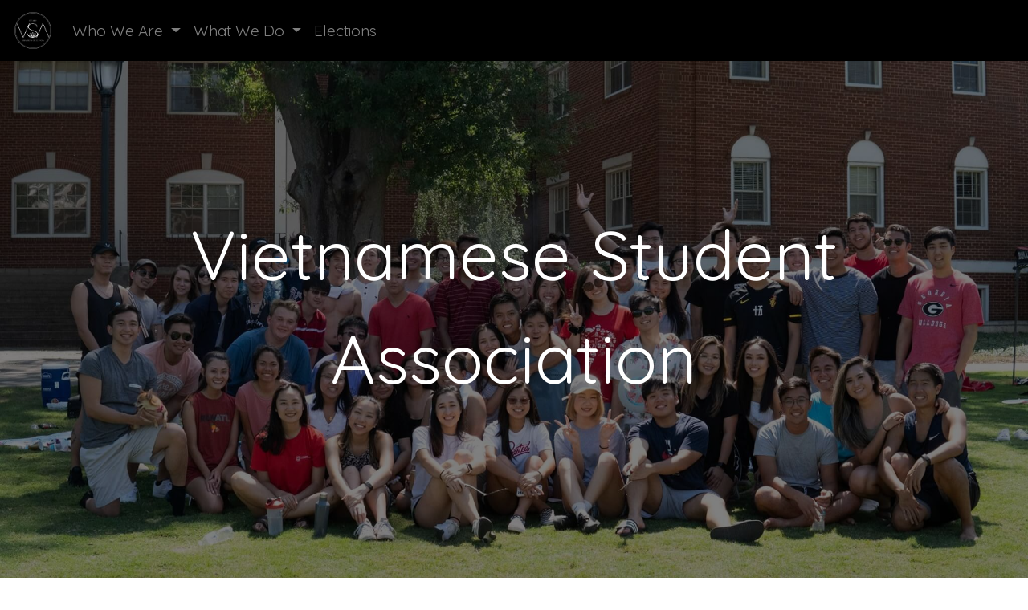

--- FILE ---
content_type: text/html; charset=UTF-8
request_url: https://ugavsa.netlify.app/
body_size: 2797
content:
<!DOCTYPE html>
<html>

<head>
    <!-- Global site tag (gtag.js) - Google Analytics -->
    <script async src="https://www.googletagmanager.com/gtag/js?id=UA-156439710-1"></script>
    <script>
        window.dataLayer = window.dataLayer || [];
        function gtag() { dataLayer.push(arguments); }
        gtag('js', new Date());

        gtag('config', 'UA-156439710-1');
    </script>
    <meta property='og:title' content='UGA VSA' />
    <meta prefix="og: http://ogp.me/ns#" property="og:image" content="./Images/Logo/LinkedInLogo.png" />
    <meta prefix="og: http://ogp.me/ns#" property="og:url" content="https://ugavsa.netlify.app/" />
    <link rel="stylesheet" href="https://stackpath.bootstrapcdn.com/bootstrap/4.3.1/css/bootstrap.min.css"
        integrity="sha384-ggOyR0iXCbMQv3Xipma34MD+dH/1fQ784/j6cY/iJTQUOhcWr7x9JvoRxT2MZw1T" crossorigin="anonymous" />
    <script src="https://code.jquery.com/jquery-3.3.1.slim.min.js"
        integrity="sha384-q8i/X+965DzO0rT7abK41JStQIAqVgRVzpbzo5smXKp4YfRvH+8abtTE1Pi6jizo"
        crossorigin="anonymous"></script>
    <script src="https://cdnjs.cloudflare.com/ajax/libs/popper.js/1.14.7/umd/popper.min.js"
        integrity="sha384-UO2eT0CpHqdSJQ6hJty5KVphtPhzWj9WO1clHTMGa3JDZwrnQq4sF86dIHNDz0W1"
        crossorigin="anonymous"></script>
    <script src="https://stackpath.bootstrapcdn.com/bootstrap/4.3.1/js/bootstrap.min.js"
        integrity="sha384-JjSmVgyd0p3pXB1rRibZUAYoIIy6OrQ6VrjIEaFf/nJGzIxFDsf4x0xIM+B07jRM"
        crossorigin="anonymous"></script>
    <link rel="stylesheet" href="https://use.fontawesome.com/releases/v5.8.1/css/all.css"
        integrity="sha384-50oBUHEmvpQ+1lW4y57PTFmhCaXp0ML5d60M1M7uH2+nqUivzIebhndOJK28anvf" crossorigin="anonymous" />
    <link rel="stylesheet" href="./CSS/Stylesheet.css" />
    <meta name="viewport" content="width=device-width, initial-scale=1.0" />
    <meta charset="UTF-8" />
    <title>Home</title>
    <link href="https://fonts.googleapis.com/css?family=Quicksand&display=swap" rel="stylesheet" />
    <link href="https://fonts.googleapis.com/css?family=Roboto:300,400,900&display=swap" rel="stylesheet" />
</head>

<body>
    <nav class="navbar navbar-expand-lg navbar-dark bg-white">
        <a class='navbar-brand hvr-float-shadow' href='/'> <img class="vsaLogo"
                src="./Images/Logo/WhiteLogo.png" alt="" /> </a>
        <button class="navbar-toggler" type="button" data-toggle="collapse" data-target="#navbarNav"
            aria-controls="navbarNav" aria-expanded="false" aria-label="Toggle navigation">
            <span class="navbar-toggler-icon"></span>
        </button>
        <div class="collapse navbar-collapse" id="navbarNav">
            <ul class="navbar-nav">

                <li class="nav-item dropdown">
                    <a class="nav-link dropdown-toggle redOnHover" id="navbarDropdown" role="button"
                        data-toggle="dropdown" aria-haspopup="true" aria-expanded="false"> Who We Are </a>
                    <div class="dropdown-menu" aria-labelledby="navbarDropdown">
                        <a class='dropdown-item' href='/whoweare/executiveboard'> Executive Board
                        </a>
                        <a class='dropdown-item' href='/whoweare/partners'> Partners and Awards
                        </a>
                    </div>

                </li>

                <li class="nav-item dropdown">
                    <a class="nav-link dropdown-toggle redOnHover" id="navbarDropdown" role="button"
                        data-toggle="dropdown" aria-haspopup="true" aria-expanded="false"> What We Do </a>
                    <div class="dropdown-menu" aria-labelledby="navbarDropdown">
                        <a class='dropdown-item' href='/whatwedo/aceprogram'> ACE Program</a>
                        <!-- <a target = "_blank" class="dropdown-item" href="./WhatWeDo/CPP.html"> Collective Philanthropy Project</a> -->
                        <a class='dropdown-item' href='/whatwedo/nis'>Night in Saigon</a>
                        <a class='dropdown-item' href='/whatwedo/olympics'> Olympics</a>
                    </div>
                </li>

                <li class="nav-item dropdown">
                    <a aria-expanded='false' aria-haspopup='true' class='nav-link redOnHover' href='/elections' id='navbarDropdown'> Elections
                    </a>
                </li>

            </ul>
        </div>
    </nav>
    <div class="d-flex bgImg1 landingPageTitle text-center justify-content-center align-items-center">Vietnamese Student
        Association
    </div>

    <div class="d-flex justify-content-center align-items-center pb-5 min-vh-100 grayBackground">
        <div class="introText text-left ">
            <div class="text-center"><img src="./Images/WhoWeAre/REGULAR%20LOGO.png" class="img-fluid indexVSALogo pb-3"
                    alt="Responsive image" /></div>
            <p class="container">
                In 2002, the University of Georgia's Vietnamese Student Association (UGA VSA) was established in order
                to preserve the Vietnamese
                <b> culture </b> and <b>heritage </b> through cultural awareness and to educate those who
                are interested in learning our customs, practices, and interests.
                <br />
                <br /> Our organization creates and stimulates awareness of the transforming Vietnamese-American
                cultural
                identity, while also fostering <b>friendship</b>,<b> goodwill</b>, and a sense of
                <b>community</b> among our members of all racial and ethnic backgrounds at UGA.
            </p>
        </div>
    </div>






    <div class="container pb-5">
        <div class="row">
            <div class="col-lg-6 mt-lg-5 order-lg-1 order-12">
                <img class="img-fluid shadow-lg bg-white rounded hvr-grow" src="./Images/Index/Traditional.jpg">
            </div>
            <div class="col-lg-6 align-items-center justify-content-center justify-content-lg-center d-flex order-1">
                <div class="row">
                    <div class="col-lg-12 order-lg-12 order-12">
                        <h1 class="text-center indexCardTitle pt-5"> Culture </h1>
                        <p class="indexCardSubText"> Promote Vietnamese culture and exhort the edification of the
                            traditions
                            among students </p>
                    </div>
                </div>
            </div>
        </div>
        <div class="row">
            <div class="col-lg-6 mt-lg-5 order-lg-12 order-12">
                <img class="img-fluid shadow-lg bg-white rounded hvr-grow" src="./Images/Index/Community.jpg">
            </div>
            <div
                class="col-lg-6 align-items-center justify-content-center justify-content-lg-center d-flex order-1 order-lg-1">
                <div class="row">
                    <div class="col-lg-12 order-lg-12 order-1">
                        <h1 class="text-center indexCardTitle pt-5"> Community</h1>
                        <p class="indexCardSubText"> Recognize and promote the necessity of community services </p>
                    </div>
                </div>
            </div>
        </div>
        <div class="row">
            <div class="col-lg-6 mt-lg-5 order-lg-1 order-12">
                <img class="img-fluid shadow-lg bg-white rounded hvr-grow"
                    src="./Images/HomepageBackgrounds/GameNight.jpg">
            </div>
            <div class="col-lg-6 align-items-center justify-content-center justify-content-lg-center d-flex order-1">
                <div class="row">
                    <div class="col-lg-12 order-lg-12 order-12">
                        <h1 class="text-center indexCardTitle pt-5"> Friendship </h1>
                        <p class="indexCardSubText"> Improve relations between students through social events, meetings,
                            and service activities
                        </p>
                    </div>
                </div>
            </div>
        </div>
        <div class="row">
            <div class="col-lg-6 mt-lg-5 order-lg-12 order-12">
                <img class="img-fluid shadow-lg bg-white rounded hvr-grow" src="./Images/Index/Leadership.jpg">
            </div>
            <div
                class="col-lg-6 align-items-center justify-content-center justify-content-lg-center d-flex order-1 order-lg-1">
                <div class="row">
                    <div class="col-lg-12 order-lg-12 order-1">
                        <h1 class="text-center indexCardTitle pt-5"> Leadership</h1>
                        <p class="indexCardSubText"> Encourage and advance the leadership development of young
                            professionals
                        </p>
                    </div>
                </div>
            </div>
        </div>

    </div>

    <div class="grayBackground">
        <p class="text-center pt-5 pb-5 videoFont">Meet Our Members!</p>

        <div class="embed-responsive embed-responsive-16by9 embeddedVideo container mb-5">
            <iframe class="height50" src="https://www.youtube.com/embed/UB6gufD4QaY" frameborder="0"
                allow="accelerometer; autoplay; encrypted-media; gyroscope; picture-in-picture"
                allowfullscreen></iframe>
        </div>

        <div class="container-fluid">
            <div class="d-flex align-items-center justify-content-center row minHeight40 grayBackground">
                <div class=" text-center">
                    <h3>Follow Us on Social Media!</h3>
                    <a target="_blank" href="https://www.facebook.com/ugavsa/">
                        <i class="socialMediaIcons facebookIcon p-4 fab fa-facebook-f fa-3x"></i></a>
                    <a target="_blank" href="https://www.instagram.com/ugavsa/?hl=en"><i
                            class="socialMediaIcons instagramIcon p-4 fab fa-instagram fa-3x"></i></a>
                    <a target="_blank" href="https://www.youtube.com/user/UGAVSA/videos"> <i
                            class="socialMediaIcons p-4 fab fa-youtube fa-3x"></i></a>
                    <a target="_blank" href="https://www.linkedin.com/company/ugavsa/about/"> <i
                            class="socialMediaIcons p-4 fab fa-linkedin-in fa-3x"></i>
                    </a>
                </div>
            </div>
        </div>
    </div>
    <div class="d-flex justify-content-center align-items-center blackBackground">
        <div class="footerSpacing text-left row h-100 container">
            <div class="container footerPadding col-md-6 ">
                <p class="footerText ">/Contact Us!</p>
                Feel free to stop by our office during one of our executive board's office hours!

                <br />
                <br />

                <p class="footerText">/Where To Find Us</p>
                210 Memorial Hall Office Athens GA, 30602
            </div>
            <div class="container footerPadding col-md-6">
                <p class="footerText">/Follow Us!</p>
                <a target="_blank" class="footerRemove colorATag pr-3"
                    href="https://www.facebook.com/ugavsa/?tn-str=k*F"><i class="fab fa-facebook-f fa-lg"></i> </a>
                <a target="_blank" class="footerRemove colorATag pr-3"
                    href="https://www.youtube.com/user/UGAVSA/videos"><i class="fab fa-youtube fa-lg"></i></a>
                <a target="_blank" class="footerRemove colorATag pr-3"
                    href="https://www.linkedin.com/company/ugavsa/about/"><i class="fab fa-linkedin-in fa-lg"></i> </a>
            </div>
        </div>
    </div>

</body>

</html>

--- FILE ---
content_type: text/css; charset=UTF-8
request_url: https://ugavsa.netlify.app/CSS/Stylesheet.css
body_size: 3536
content:
 /*
* All pages 
*/



.viewHeight20 {
    min-height: 20vh;
}


.viewHeight50 {
    min-height: 30vh;
}

.minHeight70 {
    min-height: 40vh;   
}

.minHeight80 {
    min-height: 80vh;   
}

/* Underline From Center */
.hvr-underline-from-center {
    display: inline-block;
    vertical-align: middle;
    -webkit-transform: perspective(1px) translateZ(0);
    transform: perspective(1px) translateZ(0);
    box-shadow: 0 0 1px rgba(0, 0, 0, 0);
    position: relative;
    overflow: hidden;
}
.hvr-underline-from-center:before {
    content: "";
    position: absolute;
    z-index: -1;
    left: 51%;
    right: 51%;
    bottom: 0;
    background: red;
    height: 4px;
    -webkit-transition-property: left, right;
    transition-property: left, right;
    -webkit-transition-duration: 0.3s;
    transition-duration: 0.3s;
    -webkit-transition-timing-function: ease-out;
    transition-timing-function: ease-out;
}
.hvr-underline-from-center:hover:before, .hvr-underline-from-center:focus:before, .hvr-underline-from-center:active:before {
    left: 0;
    right: 0;
}

/* Float Shadow */
.hvr-float-shadow {
    display: inline-block;
    vertical-align: middle;
    -webkit-transform: perspective(1px) translateZ(0);
    transform: perspective(1px) translateZ(0);
    box-shadow: 0 0 1px rgba(0, 0, 0, 0);
    position: relative;
    -webkit-transition-duration: 0.3s;
    transition-duration: 0.3s;
    -webkit-transition-property: transform;
    transition-property: transform;
  }
  .hvr-float-shadow:before {
    pointer-events: none;
    position: absolute;
    z-index: -1;
    content: '';
    top: 100%;
    left: 5%;
    height: 10px;
    width: 90%;
    opacity: 0;
    background: -webkit-radial-gradient(center, ellipse, rgba(0, 0, 0, 0.35) 0%, rgba(0, 0, 0, 0) 80%);
    background: radial-gradient(ellipse at center, rgba(0, 0, 0, 0.35) 0%, rgba(0, 0, 0, 0) 80%);
    /* W3C */
    -webkit-transition-duration: 0.3s;
    transition-duration: 0.3s;
    -webkit-transition-property: transform, opacity;
    transition-property: transform, opacity;
  }
  .hvr-float-shadow:hover, .hvr-float-shadow:focus, .hvr-float-shadow:active {
    -webkit-transform: translateY(-5px);
    transform: translateY(-5px);
    /* move the element up by 5px */
  }
  .hvr-float-shadow:hover:before, .hvr-float-shadow:focus:before, .hvr-float-shadow:active:before {
    opacity: 1;
    -webkit-transform: translateY(5px);
    transform: translateY(5px);
    /* move the element down by 5px (it will stay in place because it's attached to the element that also moves up 5px) */
  }

/* Grow */
.hvr-grow {
    display: inline-block;
    vertical-align: middle;
    -webkit-transform: perspective(1px) translateZ(0);
    transform: perspective(1px) translateZ(0);
    box-shadow: 0 0 1px rgba(0, 0, 0, 0);
    -webkit-transition-duration: 0.3s;
    transition-duration: 0.3s;
    -webkit-transition-property: transform;
    transition-property: transform;
  }
  .hvr-grow:hover, .hvr-grow:focus, .hvr-grow:active {
    -webkit-transform: scale(1.1);
    transform: scale(1.1);
  }

.navbar {
    background-color: black!important;
}

body { 
    font-family: 'Quicksand', sans-serif;
    overflow-x: hidden;
}

li {
    font-size: 2vh;
}


.container {
    width:70%;
}

.landingPageTitle {
    font-family: 'Quicksand', sans-serif;
    font-size: 12vh;
    color: white;
    padding-bottom: 15vh;
}



/*
Index
*/


.rounded {
    border-radius: 3.25rem !important;
}

.indexVSALogo {
    width: 15vw;

}
.vsaLogo {
    width: 7vh;
}

.fontAwesomeIcon {
    font-size: 5vw;
    margin-bottom: 5vh;
}

.indexCardTitle {
    font-size: 5em;
    text-align: center;
    font-weight: bold;
    border-bottom: 2px solid black;
}

.indexCardSubText {
    font-size: 1em;
}




u {
    text-decoration: none;
    border-bottom: 3px solid black;

}

span {
    border-bottom: 2px solid black;

}

.carouselHeight1{
    height: 85vh;
} 
.carouselHeight2{
    height: 85vh;
    background-position: center top;
    object-fit:cover;
}


.bgImg1 {
    height: 100vh;
    background: linear-gradient( rgba(0, 0, 0, 0.5), rgba(0, 0, 0, 0.5) ), url('../Images/HomepageBackgrounds/FieldDay.jpg');
    background-size: cover;
    background-position: center center;
    -webkit-background-size: cover;
    -moz-background-size:  cover;
    -o-background-size: cover;
    background-size: cover;
}

.bgImg2 {
    width:100vw;
    height: 100vh; 
    background: green;
    background-image: url(../Images/HomepageBackgrounds/GameNight.jpg);
    background-size: cover;
    background-position: center center;
}

.bgImg3 {
    width:100vw;
    height: 100vh; 
    background: green;
    background-image: url(../Images/HomepageBackgrounds/ACE.jpg);
    background-size: cover;
    background-position: center center;
}

.mainBGTitle {
    font-family: 'Quicksand', sans-serif;
    font-size: 10vh;
    color: black;
    padding-top: 5vh;
}


.introText {
    font-family: 'Roboto', sans-serif;
    font-size: 3vh;
    font-weight: 400;

}

.footerSpacing {
    font-family: 'Roboto', sans-serif;
    font-size: 3vh;
    font-weight: 400;
}



.grayBackground {
    background-color: #F6F6F8 !important;
}

.blackBackground {
    background-color: #111111 !important;
    color: white;
}

.footerText {
    color: #F80B0F;
    font-size: 2vh
}

.footerRemove {
    text-decoration: none;
}

.colorATag {
    color: #595959 !important;
}

.colorATag :hover{
    color: white !important;
}

.redOnHover:hover {
    color: red !important;
}

.indexPaddingTopAndBottom {
    padding-top: 5%;
    padding-bottom: 5%;
}

.socialMediaIcons {
    color: red;
}

.socialMediaIcons:hover {
    color: black;
}

.minHeight40 {
    min-height: 40vh;
}

.minHeight50 {
    min-height: 50vh!important;
}


.footerColor {
    color: gray !important;
    font-size: .8em;
}

.footerPadding {
    padding-bottom: 5vh;
    padding-top: 5vh;
}

.paddingBottom {
    padding-bottom: 5vh;
}

.borderRadius {
    border-radius: 15%;
}

.grow { 
    transition: all .3s ease-in-out; 
}

.grow:hover { 
    transform: scale(1.05); 
}




/*
Who We Are
*/ 

.WhoWeAreBGImg {
    height: 100vh;
    background: linear-gradient( rgba(0, 0, 0, 0.5), rgba(0, 0, 0, 0.5) ), url('../Images/WhoWeAre/MainBG.jpg');
    background-size: cover;
    background-position: center center;
    -webkit-background-size: cover;
    -moz-background-size:  cover;
    -o-background-size: cover;
    background-size: cover;
}

.pillarBgIMG {
    width:100vw;
    height: 100vh; 
    background-image:  url(../Images/HomepageBackgrounds/NIS.jpg);
    background-size:cover;
    background-repeat: no-repeat;
    background-position: center bottom;
}


.fontAwesomeFont {
    font-size: 25vw;
}


/*
Executive Board Page
*/

.maxCardWidth {

    max-width: 40%;

}

.preload {
    display: none;
}

.execBoardBGImg {
    height: 100vh;
    background: linear-gradient( rgba(0, 0, 0, 0.5), rgba(0, 0, 0, 0.5) ), url('../Images/ExecBoard/Everyone.jpg');
    background-size: cover;
    background-position: center center;
    -webkit-background-size: cover;
    -moz-background-size:  cover;
    -o-background-size: cover;
 

}

.execBoardBGImg2 {
    height: 120vh;
    background: linear-gradient( rgba(0, 0, 0, 0.5), rgba(0, 0, 0, 0.5) ), url('../Images/ExecBoard/Everyone2.jpg');
    background-size: cover;
    background-position: center center;
    -webkit-background-size: cover;
    -moz-background-size:  cover;
    -o-background-size: cover;
}


.minHeight {
    min-height: 100vh;
}

.marginTop {
    margin-top: 2vh;

}

.execboardMarginRight {
    margin-right: 5%;
}

.containerEBoard {
    width: 80%;
    padding-right: 15px;
    padding-left: 15px;
    margin-right: auto;
    margin-left: auto

}
.cardWidth {
    width: 30%;
}

.execTitle {
    font-family: 'Quicksand', sans-serif;
    font-size: 10vh;
    color: white;
    padding-bottom: 20vh;
}

.execTitle2 {
    font-family: 'Quicksand', sans-serif;
    font-size: 10vh;
    color: white;
    
}

.nameFont {
    font-family: 'Quicksand', sans-serif;
    font-weight: 700;
    font-size: 4vh;
    text-decoration: underline;
}

.positionFont {
    font-family: 'Quicksand', sans-serif;
    font-weight: 400;
    font-size: 3vh;
}

.videoFont {
    font-size: 5vw;
    white-space: nowrap;
}

.NISvideoFont {
    font-size: 4vw;
    white-space: nowrap;
}

.minWidth30 {
    min-width: 30vw;
}



/*
NIS
*/

.NISFlex {
    display: flex;
    flex-direction: column;
}

.nisMinHeight {
    min-height: 80%;

}

 .NISTitle2 {
        font-family: 'Quicksand', sans-serif;
        font-size: 10vh;
        color: white;
        
}

.paddingTopAndBottom {
    padding-top: 8%;
    padding-bottom: 8%;
}

.NISTitle {
    font-family: 'Quicksand', sans-serif;
    font-size: 12vh;
    color: white;

}




.NISSubTitle {
    font-size: 30%;
}


.containerNIS {
    width: 50%;
    padding-right: 15px;
    padding-left: 15px;
    margin-right: auto;
    margin-left: auto;
}



.NISBGImg {
    height: 100vh;
    background: linear-gradient( rgba(0, 0, 0, 0.8), rgba(0, 0, 0, 0.8) ), url('../Images/NIS/Photo.jpg');
    background-size: cover;
    background-position: center center;
    -webkit-background-size: cover;
    -moz-background-size:  cover;
    -o-background-size: cover;
    background-size: cover;
}

.NISBGImg2 {
    height: 100vh; 
    background: linear-gradient( rgba(0, 0, 0, 0.8), rgba(0, 0, 0, 0.8) ), url('../Images/NIS/Photo4.jpg'); 
    background-size:cover;
    background-repeat: no-repeat;
    background-position: center center;
}

.NISBGImg3 {
    height: 100vh; 
    background: linear-gradient( rgba(0, 0, 0, 0.8), rgba(0, 0, 0, 0.8) ), url('../Images/Elections/BG1.JPG'); 
    background-size:cover;
    background-repeat: no-repeat;
    background-position: center center;
}

.NISBGImg4 {
    height: 100vh; 
    background: linear-gradient( rgba(0, 0, 0, 0.8), rgba(0, 0, 0, 0.8) ), url('../Images/Elections/BG2.JPG'); 
    background-size:cover;
    background-repeat: no-repeat;
    background-position: center center;
}


.NISBGImg6 {
    height: 100vh; 
    background: linear-gradient( rgba(0, 0, 0, 0.8), rgba(0, 0, 0, 0.8) ), url('../Images/Elections/BG4.JPG'); 
    background-size:cover;
    background-repeat: no-repeat;
    background-position: center center;
}

.NISBGImg7 {
    height: 100vh; 
    background: linear-gradient( rgba(0, 0, 0, 0.8), rgba(0, 0, 0, 0.8) ), url('../Images/Elections/BG5.JPG'); 
    background-size:cover;
    background-repeat: no-repeat;
    background-position: center center;
}

.NISBGImg8 {
    height: 100vh; 
    background: linear-gradient( rgba(0, 0, 0, 0.8), rgba(0, 0, 0, 0.8) ), url('../Images/Elections/BG6.JPG'); 
    background-size:cover;
    background-repeat: no-repeat;
    background-position: center center;
}

.NISPadding {
    padding-top: 5%;
    padding-bottom: 5%;
}



.paddingTop {
    padding-top: 5vh;
}

.NISborderRadius {
    border-radius: 0%;
}

.NISCardIMG {
    height: 50vh;
}

.nameFont2 {
    font-family: 'Quicksand', sans-serif;
    font-weight: 700;
    text-decoration: underline;
    font-size: 3vh;
}


/*
Ace Program
*/ 

.AceBGIMG {

    height: 100vh;
    background: linear-gradient( rgba(0, 0, 0, 0.5), rgba(0, 0, 0, 0.5) ), url('../Images/ACE/LandingBG.jpg');
    background-size: cover;
    background-position: center center;
    -webkit-background-size: cover;
    -moz-background-size:  cover;
    -o-background-size: cover;
    background-size: cover;
}

.AceBGIMG2 {

    height: 100vh;
    background: linear-gradient( rgba(0, 0, 0, 0.5), rgba(0, 0, 0, 0.5) ), url('../Images/ACE/LandingBG2.jpg');
    background-size: cover;
    background-position: center top;
    -webkit-background-size: cover;
    -moz-background-size:  cover;
    -o-background-size: cover;
    background-size: cover;
}

.ACEContainer {
    width: 60%;
    padding-right: 15px;
    padding-left: 15px;
    margin-right: auto;
    margin-left: auto;
}

.cardFont {
    font-size: 3vh;
    min-height: 100%;
}

.aceIMG {
    height: 25vh;
    width: 100%;
}

/*
Olympics 
*/

.OlmypicsBGIMG {

    height: 100vh;
    background: linear-gradient( rgba(0, 0, 0, 0.5), rgba(0, 0, 0, 0.5) ), url('../Images/Olmypics/BgIMG4.jpg');
    background-size: cover;
    background-position: center center;
    -webkit-background-size: cover;
    -moz-background-size:  cover;
    -o-background-size: cover;
    background-size: cover;
}

.OlmypicsBGIMG2 {

    height: 100vh;
    background: linear-gradient( rgba(0, 0, 0, 0.5), rgba(0, 0, 0, 0.5) ), url('../Images/Olmypics/BgIMG5.jpg');
    background-size: cover;
    background-position: center center;
    -webkit-background-size: cover;
    -moz-background-size:  cover;
    -o-background-size: cover;
    background-size: cover;
}


/*
Awards
*/



.list-group-item {
    font-weight: 900;
}
.AwardsBGIMG {
    height: 100vh;
    background: linear-gradient( rgba(0, 0, 0, 0.5), rgba(0, 0, 0, 0.5) ), url('../Images/WhoWeAre/Awards/backgroundIMG.jpg');
    background-size: cover;
    background-position: center center;
    -webkit-background-size: cover;
    -moz-background-size:  cover;
    -o-background-size: cover;
    background-size: cover;
}

.AwardsLogo {
    width: 50%;
}

.minHeightAwards {
    min-height: 100%;
}

.minimumWidth {
    min-width: 100vw;
}

.fa-trophy {
    color: gold;
    
}





/*
Partners
*/

.partnersBG {
    height: 100vh;
    background: linear-gradient( rgba(0, 0, 0, 0.5), rgba(0, 0, 0, 0.5) ), url('../Images/WhoWeAre/Partners/UVSASEBG3.jpg');
    background-size: cover;
    background-position: center center;
    -webkit-background-size: cover;
    -moz-background-size:  cover;
    -o-background-size: cover;
    background-size: cover;
}

.partnersImgWidth {
    width: 50%;
}

.partnersLogo {
    width: 30%;
}

.ParternsTitle {
    font-family: 'Quicksand', sans-serif;
    font-size: 10vh;
    font-weight: bold;
    color: black;


}

.partnerTitleFont {
    font-size: 8vw;
}

.minCardHeight {
    min-height: 100%;
}

.minCardHeight50 {
    min-height: 50%;
    height:50%;
}


/* Elections */

.electionsTitle {
    font-family: 'Quicksand', sans-serif;
    font-weight: 700;
    text-decoration: underline;
    font-size: 8vh;
}

.electionsBGImageTitle {
    font-family: 'Quicksand', sans-serif;
    font-size: 13vh;
    color: white;
    
}



.electionsPadding {
    padding-top: 5vh;
    padding-bottom: 5vh;
}

.electionsCardTitle {
    font-family: 'Quicksand', sans-serif;
    font-weight: 400;
    text-decoration: underline;
    font-size: 5vh;
}

.electionsCardTitle2 {
    font-family: 'Quicksand', sans-serif;
    font-weight: 700;
    font-size: 8vh;
    text-decoration: underline;
    text-align: center;
}

.noIndention {
    list-style-position: inside;
    padding-left: 0;
  }

.electionsCardText {
    font-family: 'Roboto', sans-serif;
    font-weight: 400;
    font-size: 3vh;
}

.electionsCardIcon {
    font-size: 20vh;
}

.electionsMinCardWidth {
    min-width: 100vw;
}

.electionsCardContainer {
    width: 100%;
}

.electionsSubTitle {
    font-size: 20%;
}

.listItemSecondIndent {
    padding-left: 20px;
}

.responsibilityListFont {
    font-size: 15px;
}

.responsibilityTitle {
    text-decoration: underline;
}




.HumansOfVSABG {
    height: 100vh; 
    background: linear-gradient( rgba(0, 0, 0, 0.8), rgba(0, 0, 0, 0.8) ), url('../Images/Elections/BG1.JPG'); 
    background-size:cover;
    background-repeat: no-repeat;
    background-position: center center;
}

.HOVTitle {
    color: white;
    font-family: 'Quicksand', sans-serif;
    font-size: 10vh;
}

.HOVIconPadding {
    padding-top: 5%;
    padding-bottom: 5%;
}

.HOVText {
    font-family: 'Roboto', sans-serif;
    font-size: 3vh;
    font-weight: 400;
}

.quoteFont {
    font-size: 1rem;
    font-family: 'Roboto', sans-serif;
}

.HOVNameFont {
    font-size: 2rem;
    font-family: 'Roboto', sans-serif;
    font-weight: bold;
}

.HOVObjectFit {
    object-fit: contain;
}
.HOVicon {
    font-size: 20vw;
}

.HOVIndividualTitle {
    font-size: 2rem;
    font-family: 'Roboto', sans-serif;
}

.HOVListFontText {
    font-size: 3vh;
    margin-left: 45px;
}

.HOVHover {
    color: inherit;
}





@media screen and (max-width: 768px) {

    .HOVListFontText {
        margin-left: 25px;
    } 
}

@media screen and (min-width: 768px) {

    .HOVicon {
        font-size: 10vw;
    }

  
}

@media screen and (min-width: 1280px) {

    .HOVicon {
        font-size: 5vw;
    }
}

li {
    font-size: 1.2rem;
}





/* Mobile Devices (iPhone) */
@media only screen and (min-width: 300px) and (max-width: 767px)  {


    /*
    All 
    */ 
    .iconPaddingTop {
        padding-top: 5vh;
    }

    .border-right {
        border-right: 0px solid #dee2e6!important;
    }
    
    

    .indexVSALogo {
        width: 30%;
    }

    .container {
        width: 90%;
    }  

    .vsaLogo {
        width: 7vh;
    }

    .fontAwesomeIcon {
        font-size: 20vw;
        margin-bottom: 5vh;
    }

    .fontAwesomeClear {
        display: none;
    }

    .hvr-underline-from-center:before {
        content: "";
        position: absolute;
        z-index: -1;
        left: 51%;
        right: 51%;
        bottom: 0;
        background: #343A40;
        height: 4px;
        -webkit-transition-property: left, right;
        transition-property: left, right;
        -webkit-transition-duration: 0.3s;
        transition-duration: 0.3s;
        -webkit-transition-timing-function: ease-out;
        transition-timing-function: ease-out;
    }

    .paddingTopAndBottom {
        padding-top: 10vh;
        padding-bottom: 10vh;
    }

    .footerPadding {
        padding-top: 5vh;
        padding-bottom: 2vh;
    }


    /*
    * Index 
    */


    .videoFont {
        font-size: 10vw;
    }
    .pillarBold {
        font-size: 9vw;
        font-weight: bold;
    }


    .carouselHeight1{
        height: 40vh;
    } 
    .carouselHeight2{

        height: 40vh;
        object-fit:cover;
    }

    .borderRadius {
        border-radius: 20%;
    }
    .mainBGTitle {
        font-family: 'Quicksand', sans-serif;
        font-size: 5vh;
        font-weight: bold;
        color: black;


    }

    .landingPageTitle {
        font-family: 'Quicksand', sans-serif;
        font-size: 8vh;
        color: white;

    }

    .mainBGTitleNoBottomPadding {
        font-family: 'Quicksand', sans-serif;
        font-size: 8vh;
        color: white;
        padding-bottom: 0vh;
    }

    .paddingBottom {
        padding-bottom: 0vh;

    }


    .paddingTop {
        padding-top: 2vh;
    }

    .paddingTopNIS {
        padding-top: 7vh;
    }

    .paddingBottomNIS {
        padding-bottom: 5vh;
    }

    .embeddedVideo {
        width: 100%;
        margin-right: auto;
        margin-left: auto;
    }





    /*
    Exec
    */

    .execTitle {
        font-family: 'Quicksand', sans-serif;
        font-size: 10vh;
        color: white;
        padding-bottom: 20vh;
    }

    .maxCardWidth {

        max-width: 100%;

    }

    .execBoardBGImg2 {
        height: 100vh;
        background: linear-gradient( rgba(0, 0, 0, 0.5), rgba(0, 0, 0, 0.5) ), url('../Images/ExecBoard/Everyone2.jpg');
        background-size: cover;
        background-position: center  center;
        background-repeat: no-repeat;
    }

  
    
    

    .cardWidth {
        width: 90%;
    }

    .execboardMarginRight {
        margin-right: 0%;
    }



    .containerEBoard {
        width: 90%;
        padding-right: 15px;
        padding-left: 15px;
        margin-right: auto;
        margin-left: auto
    }

    .minHeight {
        min-height: 88vh;
    }

    .marginTop {
        margin-top: 3vh;
    }


    /* 
    * NIS
    */

    .introText {
        font-family: 'Roboto', sans-serif;
        font-size: 3vh;
        font-weight: 400;
        padding-top: 20%;
        padding-bottom: 20%;
    }

    .NISTitle {
        font-family: 'Quicksand', sans-serif;
        font-size: 8vh;
        color: white;

    }

   

    .containerNIS {
        width: 90%;
        padding-right: 15px;
        padding-left: 15px;
        margin-right: auto;
        margin-left: auto;
    }

    .NISvideoFont {
        font-size: 12vw;
        white-space: nowrap;
    }



    /*
    Ace Program
    */


    .ACEContainer {
        width: 60%;
        padding-right: 15px;
        padding-left: 15px;
        margin-right: auto;
        margin-left: auto;
    }

    /*
    Partners
    */

    .partnersPaddingTop {
        padding-top: 10%;
    }

    .partnersPaddingBottom {
        padding-bottom: 10%;
    }

    .partnerTitleFont {
        font-size: 20vw;
    }
    
    /*
    Olympics
    */
    
    .olympicsContainer {
        width: 100%;
    }

    .awardsFont {
        font-size: 120%;
    }

    /* Elections */ 
    .electionsCardTitle2 {
        font-size: 7vh;
        text-align: center;
    }

    .electionsBGImageTitle {
        font-family: 'Quicksand', sans-serif;
        font-size: 6vh;
        color: white;
        
    }

    .indexCardTitle {
        font-size: 4em;
        text-align: center;
        font-weight: bold;
        border-bottom: 2px solid black;
    }




}

/* Mobile Device Landscape Mode */
@media only screen and (min-width: 300px) and (max-width: 899px) and (orientation : landscape)  {

   
    .border-right {
        border-right: 0px solid #dee2e6!important;
    }

    .iconPaddingTop {
        padding-top: 3vw;
    }
    
    .container {
        width: 80%;
    }

    .partner-container {
        width: 70%;
    }

    .landScapepaddingTopAndBottom {
        padding-top: 10%;

    }



    .pillarBold {
        font-size: 2vw;
        font-weight: bold;
    }

    .vsaLogo {
        width: 8vw;
    }

    .indexVSALogo {
        padding-top: 5%;
        width: 15%;
    }
    .carouselHeight1{
        height: 100vh;
    } 
    .carouselHeight2{

        height: 100vh;
        object-fit:cover;
    }

    .introText {
        font-family: 'Roboto', sans-serif;
        font-size: 3vh;
        font-weight: 400;
        padding-top: 5%;
        padding-bottom: 10%;
    }
    .containerEBoard {
        width: 100%;
        padding-right: 15px;
        padding-left: 15px;
        margin-right: auto;
        margin-left: auto
    }



    .containerNIS {
        width: 70%;
        padding-right: 15px;
        padding-left: 15px;
        margin-right: auto;
        margin-left: auto;
    }

    .minWidth30 {
        min-width: 40vw;
    }

    .cardFont {
        font-size: 1.9vw;
    }

    .NISTitle {
        font-family: 'Quicksand', sans-serif;
        font-size: 8vw;
        color: white;
    }

    .ACEContainer {
        width: 65%;
        padding-right: 15px;
        padding-left: 15px;
        margin-right: auto;
        margin-left: auto;
    }

    .AwardsLogo {
        width: 100%;
    }

    .fontAwesomeIcon {
        font-size: 5vw;
        margin-bottom: 5vh;
    }


}



/* Tablet Devices (iPad) */

@media only screen and (min-width: 768px) and (max-width: 1366px) and (min-height: 768px) and (max-height: 1366px) {

    /*
    All
    */
    
    .border-right {
        border-right: 0px solid #dee2e6!important;
    }

    .iconPaddingTop {
        padding-top: 5vh;
    }

    .electionsCardTitle2 {
        text-align: center;
        padding-bottom: 2vh;
    }
    

    .mainBGTitle {
        font-family: 'Quicksand', sans-serif;
        font-size: 8vh;
        color: black;

    }

    .container {
        width: 90%;
    }  

    .fontAwesomeIcon {
        font-size: 10vw;
        margin-bottom: 5vh;
    }

    /*
    Index 
    */ 



    .pillarFontSize {
        font-size: 10vh;
        text-align: center;

    }





    /*
    Exec
    */

    .execboardMarginRight {
        margin-right: 5%;
    }

    .minHeight {
        min-height: 100vh;
    }

    .marginTop {
        margin-top: 5vh;
    }

    .nameFont {
        font-family: 'Quicksand', sans-serif;
        font-weight: 700;
        font-size: 3vh;
        text-decoration: underline;
    }

    .cardWidth {
        width: 70%;
    }

    .containerEBoard {
        width: 100%;
        padding-right: 15px;
        padding-left: 15px;
        margin-right: auto;
        margin-left: auto
    }


    /*
    NIS
    */

    .containerNIS {
        width: 80%;
        padding-right: 15px;
        padding-left: 15px;
        margin-right: auto;
        margin-left: auto;
    }

    .introText {
        font-family: 'Roboto', sans-serif;
        font-size: 3vh;
        font-weight: 400;

    }

    .NISvideoFont {
        font-size: 7vw;
        white-space: nowrap;
    }

    .minWidth30 {
        min-width: 40vw;
    }

    .NISPadding {
        padding-top: 10%;
        padding-bottom: 10%;
    }



    /*
    Partners
    */

    .ParternsTitle {
        font-family: 'Quicksand', sans-serif;
        font-size: 5vh;
        font-weight: bold;
        color: black;
    }

    .partnersPaddingTop {
        padding-top: 10%;
    }

    .partnersPaddingBottom {
        padding-bottom: 10%;
    }

    .viewHeight20 {
        min-height: 0vh;
    }



    /*
    ACE
    */

    .ACEContainer {
        width: 100%;
        padding-right: 15px;
        padding-left: 15px;
        margin-right: auto;
        margin-left: auto;
    }

    /* Elections */
    .electionsBGImageTitle {
        font-family: 'Quicksand', sans-serif;
        font-size: 9vh;
        color: white;
        
    }






}

